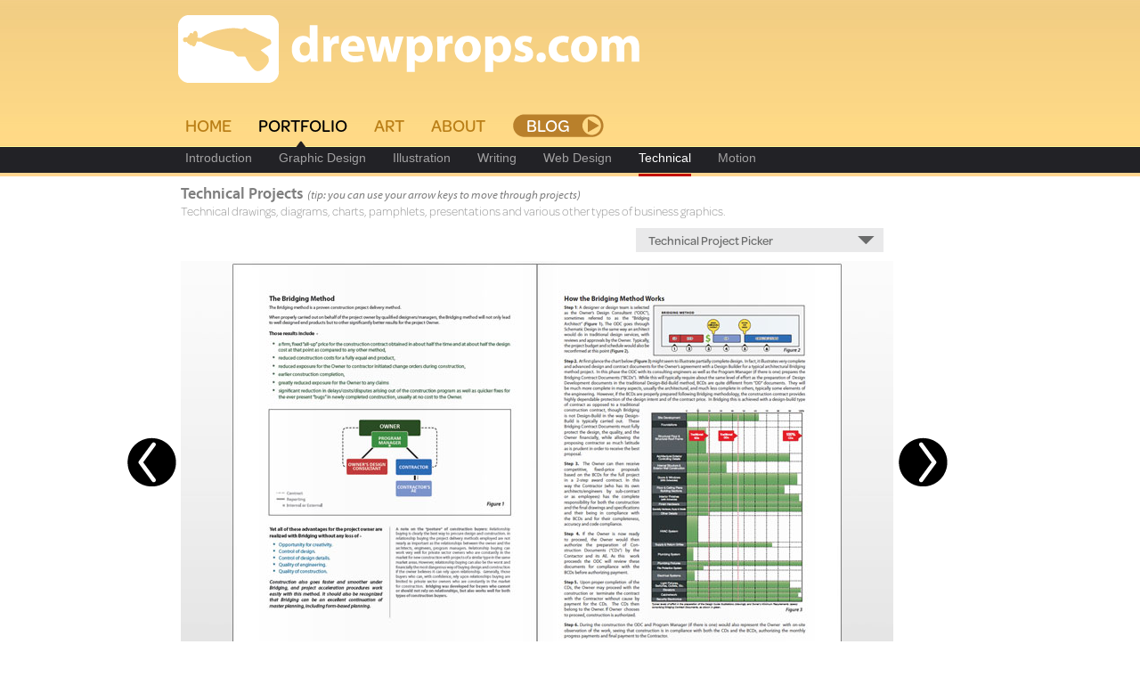

--- FILE ---
content_type: text/html; charset=UTF-8
request_url: https://drewprops.com/portfolio/technical/bridging-method-publication
body_size: 5296
content:
<!-- PHP VERSION: 8.1.33 -->
<!DOCTYPE html PUBLIC "-//W3C//DTD XHTML 1.0 Transitional//EN"
  "https://www.w3.org/TR/xhtml1/DTD/xhtml1-transitional.dtd">
  
<html xmlns="https://www.w3.org/1999/xhtml" xml:lang="en" lang="en">


	<head>
	
		<!-- FAVICON -->
		<link rel="Shortcut Icon" href="/graphics/chrome/favicon_003.ico" />
	
		<!-- TITLE -->
		<title>Drewprops.com  :: Portfolio</title>
	
		<!-- META - STANDARD -->
		<meta http-equiv="content-type" content="text/html; charset=utf-8" />
		<meta name="generator" content="Hand Coded by Drewprops"/>
		
		<!-- META - FACEBOOK -->

		<meta property="og:url" content="https://drewprops.com/portfolio"/>
		<meta property="og:title" content="Drewprops.com"/>
		<meta property="og:type" content="activity"/>
		<meta property="og:site_name" content="Drewprops.com"/>
		<meta property="fb:admins" content="709466605"/>
		<meta property="og:description"
			content="Online portfolio for writer and designer Drewprops"/>


		<!-- GOOGLE VERIFY -->
		<meta name="google-site-verification" content="Yup6DZw4YXVMpStpcWRxWXiA6s1O3ts_t6ptE14jGIE" />


		<!-- VIEWPORT -->
		<meta name = "viewport" content="width=1030">

		<!-- CSS STYLESHEET LINKS -->
		<link rel="stylesheet" href="/css/main.css" type="text/css" media="screen" />
		<link rel="stylesheet" href="/css/dropdown.css" type="text/css" media="screen" />


		<!--[if !IE]>-->
		<style type="text/css">
		body {
			font-size:16px;
		}
		</style>
		
		<!--<![endif]-->


		<!--TYPEKIT-->
		<script type="text/javascript" src="//use.typekit.net/bqw8hvf.js"></script>
		<script type="text/javascript">try{Typekit.load();}catch(e){}</script>


		<!-- GOOGLE JQUERY -->
		<script src="https://ajax.googleapis.com/ajax/libs/jquery/3.6.1/jquery.min.js"></script>


		<!-- FANCYBOX -->
		<!-- Add mousewheel plugin (this is optional) -->
		<script type="text/javascript" src="/scripts/fancybox/lib/jquery.mousewheel-3.0.6.pack.js"></script>
	
		<!-- Add fancyBox main JS and CSS files -->
		<script type="text/javascript" src="/scripts/fancybox/source/jquery.fancybox.js?v=2.1.5"></script>
		<link rel="stylesheet" type="text/css" href="/scripts/fancybox/source/jquery.fancybox.css?v=2.1.5" media="screen" />


		<script type="text/javascript">
			$(document).ready(function() {
				$(".fancybox").fancybox();
			});
		</script>




		<!-- DROPDOWN MENUS -->
		<link type="text/css" rel="stylesheet" href="/scripts/dropdown/jquery.dropdown.css" />
		<script type="text/javascript" src="/scripts/dropdown/jquery.dropdown.js"></script>



		<!-- CYCLE PLUGIN -->
		<script src="/scripts/cycle/jquery.cycle.all.js" type="text/javascript"></script>

		<script type="text/javascript">
			$(document).ready(function() {
			    $('.splashSlides').cycle({
					fx: 'fade', // choose your transition type, ex: fade, scrollUp, shuffle, etc...
					speed: 2500
				});
			});
		</script>

		<script type="text/javascript">
			$(document).ready(function() {
				$('#testimonySlide').cycle({ 
			    	fx:     'scrollHorz',
			    	speed:	'fast',
			    	prev:   '#prev3',
			    	next:   '#next3',
			    	timeout: 0
				});
			});
		</script>




		<!-- CONTACT FORM PLUGIN -->
		<link rel="stylesheet" href="/scripts/contact/css/contact_form.css" type="text/css" media="all" />
		<link rel="stylesheet" href="/scripts/contact/css/validationEngine.jquery.css" type="text/css" media="screen" title="no title" charset="utf-8" />
		<link rel="stylesheet" href="/scripts/contact/css/template.css" type="text/css" media="screen" title="no title" charset="utf-8" />
		<script src="/scripts/contact/jquery.validationEngine-en.js" type="text/javascript"></script>
		<script src="/scripts/contact/jquery.validationEngine.js" type="text/javascript"></script>

		<script>
		$(document).ready(function() {
			
			// SUCCESS AJAX CALL, replace "success: false," by:     success : function() { callSuccessFunction() }, 
			$("#form1").validationEngine({
				ajaxSubmit: true,
					ajaxSubmitFile: "core/contactSubmit.php",
					ajaxSubmitMessage: "Thanks for your message, I'll try to respond as quickly as I can!",
				success :  false,
				failure : function() {}
			})
			

		
		});
		</script>

		<script>
		$(document).ready(function() {
			
			// SUCCESS AJAX CALL, replace "success: false," by:     success : function() { callSuccessFunction() }, 
			$("#form2").validationEngine({
				ajaxSubmit: true,
					ajaxSubmitFile: "core/contactSubmit.php",
					ajaxSubmitMessage: "Thanks for your message, I'll try to respond as quickly as I can!",
				success :  false,
				failure : function() {}
			})
			

		
		});
		</script>




		<!-- RSS FEED SCRIPT TO PULL IN BLOG POSTS FROM BLOG -->
		<script src="/scripts/rssfeed/jquery.zrssfeed.min.js" type="text/javascript"></script>

		<!-- TWITTER PLUGIN -->
		<script src="/scripts/tweet/jquery.tweet.js" type="text/javascript" charset="utf-8"></script>
		  
		<script type='text/javascript'>
		    jQuery(function($){
		        $(".tweet").tweet({
		            username: "drewprops",
		            join_text: "auto",
		            avatar_size: 32,
		            count: 3,
		            auto_join_text_default: "", 
		            auto_join_text_ed: "",
		            auto_join_text_ing: "",
		            auto_join_text_reply: "",
		            auto_join_text_url: "",
		            loading_text: "loading tweets..."
		        });
		    });
		</script>




		<!-- ROW HIGHLIGHT ROUTINE  -->
		<script type="text/javascript">

			$(function() {
			
			    $("table#bioFilm").delegate('td','mouseover mouseleave', function(e) {
			        if (e.type == 'mouseover') {
			          $(this).parent().addClass("hover");
			          $("tr.row_odd").eq($(this).index()).addClass("rowHover");
			        } else {
			          $(this).parent().removeClass("hover");
			          $("tr.row_odd").eq($(this).index()).removeClass("rowHover");
			        }
			    });
			
			});

		</script>




		<!-- DROPDOWN LIST -->
		<script type="text/javascript">
		    $(document).ready(function() {
		        createDropDown();
		        
		        $(".dropdown dt a").click(function() {
		            $(".dropdown dd ul").toggle();
		        });
		
		        $(document).bind('click', function(e) {
		            var $clicked = $(e.target);
		            if (! $clicked.parents().hasClass("dropdown"))
		                $(".dropdown dd ul").hide();
		        });
		                    
		        $(".dropdown dd ul li a").click(function() {
		            var text = $(this).html();
		            $(".dropdown dt a").html(text);
		            $(".dropdown dd ul").hide();
		            
		            var source = $("#source");
		            source.val($(this).find("span.value").html())
		        });
		    });
		    
		    function createDropDown(){
		        var source = $("#source");
		        var selected = source.find("option[selected]");
		        var options = $("option", source);
		        
		        $("body").append('<dl id="target" class="dropdown"></dl>')
		        $("#target").append('<dt><a href="#">' + selected.text() + 
		            '<span class="value">' + selected.val() + 
		            '</span></a></dt>')
		        $("#target").append('<dd><ul></ul></dd>')
		
		        options.each(function(){
		            $("#target dd ul").append('<li><a href="#">' + 
		                $(this).text() + '<span class="value">' + 
		                $(this).val() + '</span></a></li>');
		        });
		    }
		</script>


	</head>


	<body>

		<script>
		  (function(i,s,o,g,r,a,m){i['GoogleAnalyticsObject']=r;i[r]=i[r]||function(){
		  (i[r].q=i[r].q||[]).push(arguments)},i[r].l=1*new Date();a=s.createElement(o),
		  m=s.getElementsByTagName(o)[0];a.async=1;a.src=g;m.parentNode.insertBefore(a,m)
		  })(window,document,'script','//www.google-analytics.com/analytics.js','ga');
		
		  ga('create', 'UA-5927170-11', 'drewprops.com');
		  ga('send', 'pageview');
		
		</script>		

		
		<a name="top"></a>

		<div id="contentFrame">

			<div id="topContent">

			<img class="beacon" src="/graphics/beacon/beacon_drewprops.jpg"/>

			
				<!-- MASTHEAD -->
				<div id="mastHead">
					
					<h1 id="mastheadTitle"><a href="/"><span>Drewprops.com</span></a></h1>
										
					<div id="fbStuff">
						<!-- AddThis Button BEGIN -->
						<!--
						<div class="addthis_toolbox addthis_default_style ">
							<p><a class="addthis_button_compact"><span>Share &amp; Enjoy</span><img src="/graphics/addthis/plus.png" width="16" height="16" border="0" alt="Share and Enjoy" /></a></p>
						</div>
						<script type="text/javascript">var addthis_config = {"data_track_addressbar":false};</script>
						<script type="text/javascript" src="//s7.addthis.com/js/300/addthis_widget.js#pubid=drewprops"></script>
					-->
						<!-- AddThis Button END -->					
					</div>

					<div id="upperNav">

						<ul>
							<li><a class='otherPage home' href='/home'>Home</a></li>
							<li><a class='currPage portfolio' href='/portfolio/introduction'>Portfolio</a></li>
							<li><a class='otherPage art' href='/art'>Art</a></li>
							<li><a class='otherPage about' href='/about'>About</a></li>

							<li><a class='otherPage blog' href='https://blog.drewprops.com/'>Blog</a></li>
						</ul>

					</div><!-- END #upperNav -->
					
				</div><!-- END #mastHead -->

					
			</div><!-- END #topContent -->

			

				<div id="subNav">
					<div id="subMenu">
						<ul>


							<li><a class='linkOption' href='/portfolio/introduction'>Introduction</a></li>
							<li><a class='linkOption' href='/portfolio/graphic_design'>Graphic Design</a></li>
							<li><a class='linkOption' href='/portfolio/illustration'>Illustration</a></li>
							<li><a class='linkOption' href='/portfolio/writing'>Writing</a></li>
							<li><a class='linkOption' href='/portfolio/web_design'>Web Design</a></li>
							<li><a class='linkPicked' href='/portfolio/technical'>Technical</a></li>
							<li><a class='linkOption' href='/portfolio/motion'>Motion</a></li>

						</ul>
					</div><!-- END #subMenu -->
				</div><!-- END #subNav -->



			<div id="bottomContent">

				<div id="mainContent">
					
<div id='portCatIntro'><h3>Technical Projects <span><em>(tip: you can use your arrow keys to move through projects)</em></span></h3><h4 class='grey55'>Technical drawings, diagrams, charts, pamphlets, presentations and various other types of business graphics.</h4></div><!-- END #portCatIntro -->

				<div id="portfolioShow">

					<p id="projDropper"><a href="#" data-dropdown="#dropdown-1">Technical Project Picker</a></p>



					<div id="slideShow">
						<div class="navL"><a id="a1" href=/portfolio/technical/economic-impact-bar-chart><span>Last</span></a></div>
						<div class="navR"><a id="a2" href=/portfolio/technical/comparison-of-delivery-methods><span>Next</span></a></div>
						<img src="/graphics/projects/fullsize/tech_2012_bridging_001.jpg"/>
					</div>


		<!-- ARROW KEY NAVIGATION FOR PORTFOLIO SECTION -->
		<script type="text/javascript">

			var a1 = $('#a1')[0],
			    a2 = $('#a2')[0];
			
			$(window).keydown(function (e) {
			    if ( e.which === 37 ) {
			        window.location.href = a1.href;        
			    } else if ( e.which === 39 ) {
			        window.location.href = a2.href; 
			    }
			});
		</script>

				
					<div id="projectDesc">
						<h2>Bridging Method Publication</h2>
						<p><p>Atlanta architect George Heery is an expert in construction project delivery methods and since the mid-2000s I have been transforming his diagrammatic sketches into business graphics for several dozen technical brochures, lots of presentations, several websites, and one hardcover book.</p>
<p></p>
<p>This pamphlet discusses the relationship between parties in a Bridging method form of agreement, and how schedules are handled under Bridging.</p></p>


					</div>
				
					<div id="projectSidebar">
				
						<div class="sideBlock">


							<!-- Category Type (graphic design, illustration, writing, web, print, motion pics) -->
							<h3>Category</h3>
							<p>Technical</p>

							<!-- Client Name -->
							<h3>Client</h3>
							<p><a href='http://www.bridginginstitute.org/'>Bridging Institute of America</a>
</p>

							<!-- Type of Media (video, website, printed, etc) -->
							<h3>Media</h3><p>Printed materials</p>

							<!-- Software -->
							<h3>Software</h3><p>Adobe Illustrator, PowerPoint</p>

							<!-- IMDb Listing -->
														<p></p>


							<!-- YouTube Listing -->
														<p></p>


							<!-- Flickr Listing -->
														<p></p>


							<!-- External Sites -->
														<p></p>
							<p></p>
							<p></p>


							<!-- Download Link -->
														<p></p>


							<!-- Project Date -->
							<h3>Year</h3>
							<p>2012</p>


							<!-- Type of Sharing License -->
							<h3>License</h3>
							<p>Attribution-NonCommercial-NoDerivs 3.0 Unported</p>


							<!-- FancyBox -->
														

						</div><!-- END .sideBlock -->
				

					</div><!-- END #projectSidebar -->
				
				
					<div id="thumbSea">

						<a name="allThumbs"></a>

						<h3 class="typicalHead">Technical Project Thumbnails</h3>

						<ul>

							<li><a href='/portfolio/technical/bridging-method-publication'><img src='/graphics/projects/thumbnails/tech_2012_bridging_T_001.jpg'/></a></li>
							<li><a href='/portfolio/technical/comparison-of-delivery-methods'><img src='/graphics/projects/thumbnails/tech_2012_bridging_T_002.jpg'/></a></li>
							<li><a href='/portfolio/technical/multitrack-cost-estimating'><img src='/graphics/projects/thumbnails/tech_2007_multitrack_T_001.jpg'/></a></li>
							<li><a href='/portfolio/technical/economic-impact-bar-chart'><img src='/graphics/projects/thumbnails/tech_2004_filmga_T_001.jpg'/></a></li>

						</ul>

					</div><!-- #thumbSea -->

				</div><!-- END #portfolioShow -->


				<img class="beacon" src="/graphics/projects/fullsize/tech_2012_bridging_001.jpg"/>

				</div><!-- END #mainContent -->

				<div id="backTop"><p><a href="#top">Hop to the Top</a></p></div>

			</div><!-- END #bottomContent -->


			

					<div id="footer">

						<div id="footerFrame">

							<div id="footerFloat">

								<div id="footColumn01">

									<div id="lowerNav">
		
										<ul>
		
							<li><a class='otherPage home' href='/home'>Home</a></li>
										<li class='lowNavDesc'><a class='otherDesc' href='/home'>meet drewprops</a></li>							<li><a class='currPage portfolio' href='/portfolio/introduction'>Portfolio</a></li>
										<li class='lowNavDesc'><a class='currDesc' href='/portfolio/introduction'>works made for clients</a></li>							<li><a class='otherPage art' href='/art'>Art</a></li>
										<li class='lowNavDesc'><a class='otherDesc' href='/art'>works I've been inspired to create</a></li>							<li><a class='otherPage about' href='/about'>About</a></li>
										<li class='lowNavDesc'><a class='otherDesc' href='/about'>deluxe online resume</a></li>	
											<li><a class="otherPage blog" href='https://blog.drewprops.com/'>Blog</a></li>
											<li class="lowNavDesc"><a class='otherDesc' href='https://blog.drewprops.com/'>I've been blogging in one form or other since 1998.</a></li>
		
										</ul>
		
									</div><!-- END #lowerNav -->

								</div><!-- END #footColumn01 -->
	
								<div id="footColumn02">

									<h3>Life has taught me...</h3>
	
									<div id="fortune">
	
										<div id="fortuneTop">
	
											<p class='fortuneText'>People who hoard information to protect their own jobs don't belong on my team.</p>


										</div><!-- END #fortuneBot -->
	
										<div id="fortuneBot"><p><span>bottom thingy</span></p></div>
	
									</div><!-- END #fortune -->

									<div id="socialGrid">

										<h3>Meet me in the Cloud</h3>

										<ul>
											<li id="gridFB"><a target="_blank" href="https://www.facebook.com/pages/Drewpropscom/205518502803753"><span>Facebook</span></a></li>
											<li id="gridTwit"><a target="_blank" href="https://twitter.com/drewprops"><span>Twitter</span></a></li>
											<li id="gridFlick"><a target="_blank" href="https://www.flickr.com/photos/drewprops/collections/72157606098502454/"><span>Flickr</span></a></li>
											<li id="gridLink"><a target="_blank" href="https://www.linkedin.com/in/drewprops"><span>LinkedIn</span></a></li>
											<li id="gridTube"><a target="_blank" href="https://www.youtube.com/user/YourPalDrew"><span>YouTube</span></a></li>
										</ul>

										<h4><em>Links open in new tab</em></h4>

									</div><!-- END #socialGrid -->

								</div><!-- END #footColumn02 -->



								<div id="footColumn03">

									<div class="form-div">

										<h3>Drop me a line</h3>

										<form class="form" id="form1">
										  <p class="name">
										    <input name="name" type="text" class="validate[required,custom[onlyLetter],length[0,100]] text-input" id="name" value="" />
										    <label for="name">Name</label>
										  </p>
										  <p class="email">
										    <input name="email" type="text" class="validate[required,custom[email]] text-input" id="email" value="" />
										    <label for="email">E-mail</label>
										  </p>
										  <p class="web">
										    <input type="text" name="web" id="web" />
										    <label for="web">Website</label>
										  </p>
										  <p class="text">
										    <textarea name="text" class="validate[required,length[6,300]] text-input" id="comment"></textarea>
										  </p>
										  <p class="submit">
										    <input type="submit" value="Send" />
										  </p>
										</form>
									
									</div><!-- END #form-div -->

								</div><!-- END #footColumn03 -->





							</div><!-- END #footerFloat -->


						</div><!-- END #footerFrame -->

						
						<div id="footerEnd">
							<div id="footery">
								<ul>
									<li>&copy; 1998 - 2025 Drewprops.com, All Rights Reserved</li>
									<li>lovingly hand-coded by <span class="happyblue">drewprops</span> for your viewing pleasure</li>
									<li>Lucky Numbers: 52, 21, 16, 28, 8, <span class='powerball'>21</span></li>
									<li>Hosted by MediaTemple</li>
								</ul>
								<div id="corporate">Drewprops Creative Services, LLC</div>
							</div>
						</div>
						
					</div><!-- END #footer -->


		</div><!-- END #contentFrame -->

					<div id="dropdown-1" class="dropdown dropdown-tip">
							<ul class="dropdown-menu">
<!-- HEY!! bridging-method-publication --><!-- HEY!! bridging-method-publication -->								<li><a class="currDrop"href='/portfolio/technical/bridging-method-publication'>Bridging Method Publication <span>(2012)</span></a></li>
<!-- HEY!! comparison-of-delivery-methods --><!-- HEY!! bridging-method-publication -->								<li><a href='/portfolio/technical/comparison-of-delivery-methods'>Comparison of Delivery Methods <span>(2010)</span></a></li>
<!-- HEY!! multitrack-cost-estimating --><!-- HEY!! bridging-method-publication -->								<li><a href='/portfolio/technical/multitrack-cost-estimating'>Multi-Track Cost Estimating <span>(2007)</span></a></li>
<!-- HEY!! economic-impact-bar-chart --><!-- HEY!! bridging-method-publication -->								<li><a href='/portfolio/technical/economic-impact-bar-chart'>Economic Impact Bar Chart <span>(2004)</span></a></li>
							</ul>
					</div>


	</body>


					<img class="beacon" src="/graphics/chrome/drewprops_logo.png" alt="Drewprops Logo"/>

</html>



--- FILE ---
content_type: text/css
request_url: https://drewprops.com/css/main.css
body_size: 6756
content:
/* @override 
	//www.drewprops.com/css/main.css
*/

* html, body {
	margin: 0;
	padding: 0;
overflow-y: scroll;
	min-width:1080px;	
}

html { /* W3C */
filter: progid:DXImageTransform.Microsoft.gradient( startColorstr='#e6e6e6', endColorstr='#e6e6e6',GradientType=1 );
	margin: 0;
	padding: 0;
}

body {
	background: url(../graphics/chrome/masthead_bg_yellow.jpg) repeat-x;
	padding: 0;
	margin: -20px 0 0;
	float: left;
	width: 100%;
}

#contentFrame {
	margin-right: auto;
	margin-left: auto;
	display: block;
	margin-top: 0;
	width: 100%;
}

#topContent {
	width: 1024px;
	margin-right: auto;
	margin-left: auto;
}

#bottomContent {
	width: 1024px;
	margin-right: auto;
	margin-left: auto;
}

#mainContent {
	float: left;
	width: 1024px;
	margin-bottom: 70px;
}

.beacon {
	display: none;
}

/* @group Masthead */

#mastHead {
	float: left;
	width: 1024px;
	height: 185px;
}

h1#mastheadTitle {
	background: url(../graphics/chrome/drewprops_logo.png) no-repeat;
	height: 80px;
	width: 520px;
	float: left;
	margin-top: 35px;
	margin-bottom: 0;
	margin-left: 70px;
}

h1#mastheadTitle a {
	width: 520px;
	height: 80px;
	display: block;
	border-style: none;
	border-width: 0;
}

h1#mastheadTitle a span {
	float: left;
	text-indent: -9999px;
}

#fbStuff {
	float: right;
	margin-top: 10px;
	margin-right: 76px;
}

#fbStuff p {
	font: .75em "Lucida Grande", Lucida, Verdana, sans-serif;
	float: right;
}

#fbStuff p a {
	text-decoration: none;
	color: #c19741;
	float: right;
}

#fbStuff span {
	margin-right: 10px;
	vertical-align: 5px;
}



/* @end */

/* @group Shutdown */

.beacon {
	display: none;
}



/* @end */

/* @group Nav - Upper */

#upperNav {
	width: 1024px;
	float: left;
	margin-left: 40px;
	height: 57px;
	margin-top: 17px;
}

#upperNav ul {
	margin: 15px 0 0;
	background-repeat: no-repeat;
	height: 40px;
}

#upperNav li {
	list-style-type: none;
	float: left;
	margin-right: 30px;
	font: 1.2em "Lucida Grande", Lucida, Verdana, sans-serif;
	height: 40px;
}

#upperNav li a {
	text-decoration: none;
	text-transform: uppercase;
	display: inline-block;
	height: 40px;
}

#upperNav li a.currPage.home {
	color: black;
	background: url(../graphics/chrome/flipper.png) no-repeat 11px -311px;
}

#upperNav li a.currPage.portfolio {
	color: black;
	background: url(../graphics/chrome/flipper.png) no-repeat 34px -311px;
}

#upperNav li a.currPage.art {
	color: black;
	background: url(../graphics/chrome/flipper.png) no-repeat 3px -311px;
}

#upperNav li a.currPage.about {
	color: black;
	background: url(../graphics/chrome/flipper.png) no-repeat 17px -311px;
}

#upperNav li a.otherPage {
	color: #BA7F17;
}

#upperNav li a.otherPage:hover {
	color: #bd441e;
}

#upperNav li a.otherPage.blog {
	background: url(../graphics/chrome/flipper.png) no-repeat -4px -634px;
	width: 110px;
	padding-left: 16px;
	color: white;
}

#upperNav li a.otherPage.blog:hover {
	background-position: -4px -684px;
}



/* @end */

/* @group Nav - Sub */

#subNav {
	height: 29px;
	background-color: #222226;
	padding: 0;
	margin-top: 0;
	float: left;
	width: 100%;
	border-bottom: 4px solid #ffd691;
}

#subMenu {
	width: 1024px;
	margin-right: auto;
	margin-left: auto;
}

#subNav ul {
	float: left;
	margin: 5px 0 0 80px;
	padding: 0;
	height: 23px;
}

#subNav li {
	list-style-type: none;
	float: left;
	margin-right: 30px;
	font: .85em "Lucida Grande", Lucida, Verdana, sans-serif;
	height: 28px;
}

#subNav li a {
	text-decoration: none;
	padding-bottom: 10px;
}

#subNav li a.linkOption {
	color: #a2a1a2;
}

#subNav li a.linkOption:hover {
	color: #fdd985;
}

#subNav li a.linkPicked {
	border-bottom: 3px solid #c41200;
	color: white;
}




/* @end */

/* @group Nav - Phantom
 */

#phantomNav {
	height: 0;
	padding: 0;
	margin-top: 0;
	float: left;
	width: 100%;
}

#phantomMenu {
	float: left;
}



/* @end */

/* @group General Styles
 */

#introText {
	margin-bottom: 35px;
	margin-top: 20px;
}

#introText h3 {
	margin: 0;
	text-align: justify;
	font: normal 600 2.2em/1em "myriad-pro",sans-serif;
	color: #333333;
}

#portIntro #introText img {
	margin-right: 15px;
	margin-bottom: 10px;
	margin-top: 5px;
	float: left;
}

#introText p.midlarge {
	color: #282828;
	font: 1.1em "myriad-pro",sans-serif;
}

#introText p {
	font-family: "myriad-pro",sans-serif;
	font-style: normal;
	font-weight: 400;
	color: #282828;
	line-height: 1.4em;
}

#introText p.medium {
	color: #000;
	font: normal 300 1em "myriad-pro",sans-serif;
}

#about p.mediumItalic {
	color: #000;
	margin-top: 2px;
	font: italic 300 .9em "myriad-pro",sans-serif;
}

#introText p.light {
	color: #676868;
	font: normal 300 .95em "myriad-pro",sans-serif;
}

h3.typicalHead {
	color: #000;
	margin: 0;
	border-bottom: 1px dotted #e3e3e3;
	font: 1.5em "omnes-pro",sans-serif;
}

#columnRight h3.typicalHead {
	float: left;
	margin-top: 20px;
}

h4.grey55 {
	color: #969696;
	font: normal 200 1.2em "omnes-pro",sans-serif;
}

h4.grey55 span {
	font-size: .85em;
	color: #6b6b6b;
}

.red {
	color: #d1231c;
}

.mousetype {
	color: #6789bf;
	font: italic 200 .9em "omnes-pro",sans-serif;
}



/* @end */



/* @group Home */

#home {
	margin-top: 33px;
}

.projSample, .recentPosts, #featuredProjs h2, .featSample, .recentClients, .clientSample p, .moreLink, .recentTweets, h4#captainblog, #recentActiv h2, h2.quoteHead, #myServices h3, #explorePort h3, #testimony h3
 {
font-family: "myriad-pro",sans-serif;}

#home p.medium {
	color: #000;
	font: normal 300 1em "myriad-pro",sans-serif;
	margin-bottom: 40px;
}

/* @group Left Column */

#columnLeft {
	width: 530px;
	float: left;
	margin-right: 10px;
	margin-left: 65px;
	margin-top: 20px;
}

.splashSlides {
	width: 530px;
	height: 300px;
}

.splashSlides a {
	border-style: none;
}

.splashSlides img {
	
}

#recentActiv {
	margin-top: 10px;
border: 1px solid #e1e1e1;
text-align: center; width: 530px;
-webkit-border-radius: 8px;
-moz-border-radius: 8px;
border-radius: 8px;
behavior: url(/pie/PIE.htc);
	padding-top: 16px;
	padding-bottom: 15px;
	float: left;
}

#recentActiv h2 {
	font-weight: 400;
	font-style: normal;
	margin-top: 0;
	margin-bottom: 3px;
	width: 330px;
	text-align: left;
	font-size: .95em;
}

#recentActiv h2 a {
	text-decoration: none;
	color: black;
}

#recentActiv h2 a:hover {
	color: #6397d5;
}

.featSample {
	float: left;
	margin-left: 25px;
	margin-bottom: 15px;
	border-bottom: 1px dotted #c0c0c0;
	width: 490px;
	padding-bottom: 20px;
}

.featSample img {
	width: 120px;
	height: 120px;
	float: left;
	margin-right: 10px;
}

.featSamIn {
	float: left;
	width: 360px;
}

.featSample p {
	float: left;
	width: 350px;
	font-size: .75em;
	text-align: justify;
	margin: 0;
	line-height: 1.2em;
}

.featSample p a {
	text-decoration: none;
	color: #497abf;
}

.moreLink p {
	float: right;
	margin-right: 30px;
	margin-top: 5px;
	margin-bottom: 5px;
	text-align: right;
}

.moreLink p a {
	background: url(../graphics/chrome/flipper.png) no-repeat 1px -93px;
	text-decoration: none;
	color: #5b9eef;
	float: right;
	width: 130px;
}

.moreLink p a:hover {
	background: url(../graphics/chrome/flipper.png) no-repeat 1px -193px;
	text-decoration: none;
	color: #de3d4d;
	float: right;
	width: 130px;
}



/* @end */

/* @group Right Column */

#columnRight {
	width: 345px;
	float: left;
	margin-top: 20px;
	margin-left: 25px;
}

#zapGun {
	margin-top: 30px;
}

.projSample {
	background: white url(../graphics/chrome/flipper.png) no-repeat 12px 10px;
	margin-top: 10px;
border: 1px solid #da2727;
text-align: center; width: 344px;
-webkit-border-radius: 8px;
-moz-border-radius: 8px;
border-radius: 8px;
behavior: url(/pie/PIE.htc);
	padding-top: 16px;
	padding-bottom: 0;
	float: left;
	margin-bottom: 0;
}

.projSample p.infoText {
	color: #424242;
	width: 250px;
	margin: 0 0 0 80px;
	font-size: 1em;
}

.projSample p.blueLink {
	display: inline-block;
	width: 220px;
	font-size: .8em;
	margin-top: 3px;
	float: right;
	text-align: right;
}

.projSample p.blueLink a {
	text-decoration: none;
	color: #da2727;
	font-family: sans-serif;
	background: url(../graphics/chrome/flipper.png) no-repeat 217px -255px;
	width: 220px;
	display: inline-block;
	padding-right: 20px;
	margin-right: 20px;
	float: right;
}

.projSample p.blueLink a:hover {
	color: #3766af;
	background-position: 217px -297px;
}

.recentPosts {
	margin-top: 10px;
border: 1px solid #e1e1e1;
text-align: center; width: 344px;
-webkit-border-radius: 8px;
-moz-border-radius: 8px;
border-radius: 8px;
behavior: url(/pie/PIE.htc);
	float: left;
}

.recentPosts h3 {
	text-align: left;
	border-bottom: 1px solid silver;
	width: 320px;
	margin-left: 10px;
	font-weight: 600;
	font-style: normal;
	font-size: 1.1em;
}

.recentPosts ul {
	margin-bottom: 2px;
	padding-bottom: 10px;
	padding-left: 5px;
	width: 330px;
}

.recentPosts li {
	list-style-type: none;
	text-align: left;
	margin-bottom: 4px;
	font-size: .85em;
	font-style: normal;
	font-weight: 300;
	padding-top: 2px;
	padding-bottom: 2px;
}

.recentPosts li:last-child {
	border-style: none;
}


#blogRecent li a {
	font: normal 100 1em "omnes-pro",sans-serif;
	text-decoration: none;
	background: url(../graphics/chrome/flipper.png) no-repeat 0 -146px;
	padding-left: 45px;
	color: #929292;
	display: block;
}

#blogRecent li a:hover {
	text-decoration: none;
	background: url(../graphics/chrome/flipper.png) no-repeat 0 -196px;
	padding-left: 45px;
	color: #383838;
	display: block;
}

#blogPopular li a {
	font: normal 100 1em "omnes-pro",sans-serif;
	text-decoration: none;
	background: url(../graphics/chrome/flipper.png) no-repeat 0 -96px;
	padding-left: 45px;
	color: #929292;
	display: block;
}

#blogPopular li:last-child a {
	border-style: none;
}

#blogPopular li a:hover {
	text-decoration: none;
	background: url(../graphics/chrome/flipper.png) no-repeat 0 -196px;
	padding-left: 45px;
	color: #383838;
	display: block;
}

#blogPopular li:last-child a:hover {
	border-style: none;
}

.recentClients {
	margin-top: 10px;
border: 1px solid #e1e1e1;
text-align: center; width: 344px;
-webkit-border-radius: 8px;
-moz-border-radius: 8px;
border-radius: 8px;
behavior: url(/pie/PIE.htc);
	float: left;
	padding-bottom: 20px;
}

.recentClients h3 {
	text-align: left;
	border-bottom: 1px solid silver;
	width: 320px;
	margin-left: 10px;
	font-weight: 600;
	font-style: normal;
	font-size: 1.1em;
}

.recentClients h3 span {
	font-size: .8em;
	font-weight: normal;
	font-style: normal;
	color: #949494;
}

#clientFloat {
	margin-left: 20px;
}

.clientSample {
	float: left;
	margin-right: 8px;
}

.clientSample img {
	width: 70px;
	margin: 0 0 8px;
}

.clientSample a img {
	border-style: none;
}

.clientSample p {
	margin: 5px 0 7px;
	text-decoration: none;
	font-size: .65em;
	width: 70px;
	line-height: 1em;
	text-align: center;
	height: 25px;
	overflow: hidden;
}

.recentTweets {
	margin-top: 10px;
	border: 1px solid #e1e1e1;
	text-align: center; width: 344px;
	-webkit-border-radius: 8px;
	-moz-border-radius: 8px;
	border-radius: 8px;
	behavior: url(/pie/PIE.htc);
	float: left;
	padding-bottom: 10px;
}

.recentTweets h3 {
	text-align: left;
	border-bottom: 1px solid silver;
	width: 320px;
	margin-left: 10px;
	font-weight: 600;
	font-style: normal;
	font-size: 1.1em;
	margin-bottom: 0;
}

.tweet {
	width: 270px;
	margin-left: 40px;
	float: left;
}

.tweet ul.tweet_list {
	padding: 0;
	float: left;
	margin-top: 10px;
	margin-bottom: 3px;
}

.tweet li {
	list-style-type: none;
	font-size: .75em;
	float: left;
	margin-bottom: 12px;
	text-align: justify;
	border-bottom: 1px dotted #d4d4d4;
	padding-bottom: 10px;
}

.tweet li:first-child {
	margin-top: 5px;
}

.tweet li:last-child {
	margin-top: 0;
	border-bottom-style: none;
	margin-bottom: 0;
}

span.tweet_time a, span.tweet_text a {
	text-decoration: none;
	color: #60a2d8;
}

.tweet_avatar {
	margin-right: 10px;
	float: left;
}

.moreTweets p {
	float: right;
	margin-right: 30px;
	margin-top: 5px;
	margin-bottom: 5px;
	text-align: right;
}

.moreTweets p a {
	background: url(../graphics/chrome/flipper.png) no-repeat 1px -93px;
	text-decoration: none;
	color: #5b9eef;
	float: right;
	width: 190px;
}

.moreTweets p a:hover {
	background: url(../graphics/chrome/flipper.png) no-repeat 1px -193px;
	text-decoration: none;
	color: #de3d4d;
}

#blogFeed {
	float: left;
}

.rssHeader {
	display: none;
}

.rssBody li {
	border-bottom: 1px dotted #d4d4d4;
}

.rssBody li a:last-child {
	border-bottom-style: none;
}

.rssBody li a {
	text-decoration: none;
	background: url(../graphics/chrome/flipper.png) no-repeat 0 -146px;
	padding-left: 45px;
	color: #929292;
	display: block;
	font-weight: normal;
	font-style: normal;
}

.rssBody li a:hover {
	text-decoration: none;
	background: url(../graphics/chrome/flipper.png) no-repeat 0 -196px;
	padding-left: 45px;
	color: #383838;
	display: block;
}

.rssBody h4 {
	margin-top: 2px;
	margin-bottom: 2px;
}

.rssBody li div {
	display: none;
}

.rssBody li p {
	display: none;
}

h4#captainblog  {
	text-align: left;
	border-bottom: 1px solid silver;
	width: 320px;
	margin-left: 10px;
	font-weight: 600;
	font-style: normal;
	font-size: 1.1em;
	margin-bottom: 0;
}

h4#captainblog a {
	text-decoration: none;
	font-size: .85em;
	color: #0c243d;
}



/* @end */



/* @end */

/* @group Pimp My Blog */

.blogPimp {
	background: #fdd887 url(../graphics/about/about_flipper.png) no-repeat 5px -98px;
	margin-top: 10px;
	border: 1px solid #747676;
	text-align: center; width: 340px;
	-webkit-border-radius: 8px;
	-moz-border-radius: 8px;
	border-radius: 8px;
	behavior: url(/pie/PIE.htc);
	padding-top: 8px;
	padding-bottom: 8px;
	float: left;
}

.blogPimp p.infoText {
	margin-top: 0;
	margin-bottom: 0;
	padding-top: 10px;
	padding-bottom: 10px;
	font: normal 200 1em "omnes-pro",sans-serif;
}

.blogPimp p.infoText span {
	font-weight: bold;
}

.blogPimp p.infoText a {
	color: #806c42;
	text-decoration: none;
}

.blogPimp p.infoText a:hover {
	color: #000;
}

.blogPimp p.infoText {
	color: #876c23;
	width: 240px;
	margin: 10px 0 7px 90px;
	text-align: left;
}

/* @end */

/* @group Pimp My Facebook */

.fbPimp {
	background: #dee9f0 url(../graphics/about/about_flipper.png) no-repeat 5px -269px;
	margin-top: 10px;
	border: 1px solid #747676;
	text-align: center; width: 340px;
	-webkit-border-radius: 8px;
	-moz-border-radius: 8px;
	border-radius: 8px;
	behavior: url(/pie/PIE.htc);
	padding-top: 8px;
	padding-bottom: 8px;
	float: left;
}

.fbPimp p.infoText {
	padding-top: 10px;
	padding-bottom: 10px;
	width: 230px;
	margin: 10px 0 7px 90px;
	text-align: left;
	font: normal 200 .85em "omnes-pro",sans-serif;
}

.fbPimp p.infoText span {
	font-weight: bold;
}

.fbPimp p.infoText a {
	color: #3c5b9a;
	text-decoration: none;
}

.fbPimp p.infoText a:hover {
	color: #223661;
}

/* @end */



/* @group Pimp DragonCon */

.dragonPimp {
	background: #ca88ee url(../graphics/happenings/dragoncon.png) no-repeat 10px 50px;
	margin-top: 10px;
	border: 1px solid #747676;
	text-align: center; width: 340px;
	-webkit-border-radius: 8px;
	-moz-border-radius: 8px;
	border-radius: 8px;
	behavior: url(/pie/PIE.htc);
	padding-top: 8px;
	padding-bottom: 8px;
	float: left;
}

.dragonPimp p.infoText {
	margin-top: 0;
	margin-bottom: 0;
	padding-top: 10px;
	padding-bottom: 10px;
	font: normal 400 1em "omnes-pro",sans-serif;
	margin-left: 150px !important;
	width: 180px !important;
}

.dragonPimp p.infoText span {
	font-weight: bold;
}

.dragonPimp p.infoText a {
	text-decoration: none;
	color: white;
}

.dragonPimp p.infoText a:hover {
	color: yellow;
}

.dragonPimp p.infoText {
	color: #fffeff;
	width: 240px;
	margin: 10px 0 7px 90px;
	text-align: left;
}

/* @end */

/* @group Pimp Film-GA Tags */

.filmgaPimp {
	background: #def9d5 url(../graphics/happenings/filmga_map.png) no-repeat 0 -125px;
	margin-top: 10px;
	text-align: center; width: 340px;
	-webkit-border-radius: 8px;
	-moz-border-radius: 8px;
	border-radius: 8px;
	behavior: url(/pie/PIE.htc);
	padding-top: 8px;
	padding-bottom: 8px;
	float: left;
}

.filmgaPimp p.infoText {
	margin-top: 0;
	margin-bottom: 0;
	padding-top: 10px;
	padding-bottom: 10px;
	font: normal 400 1em "omnes-pro",sans-serif;
	margin-left: 150px !important;
	width: 180px !important;
}

.filmgaPimp p.infoText span {
	font-weight: bold;
}

.filmgaPimp p.infoText a {
	text-decoration: none;
	color: #27391b;
}

.filmgaPimp p.infoText a:hover {
	color: #3b6bd9;
}

.filmgaPimp p.infoText {
	color: #fffeff;
	width: 240px;
	margin: 10px 0 7px 90px;
	text-align: left;
}



/* @end */



/* @group Back to Top */

#backTop {
	float: left;
	width: 1024px;
	background-color: rgba(199,194,188,0.16);
}

#backTop p {
	text-align: center;
	width: 1024px;
	float: left;
	margin: 0;
}

#backTop p a {
	padding: 20px 10px 15px;
	width: 1024px;
	font: 2.3em "bello-pro",sans-serif;
}

#backTop a {
	text-decoration: none;
	color: #b38d2d;
	border: 1px solid #feca47;
	border-bottom-style: none;
	width: 1024px;
	float: left;
	background-color: #ffd465;
}

#backTop a:hover {
	background: #ffd465 920px -485px;
	color: #8b6d21;
	border: 1px solid #8b6d21;
	border-bottom-style: none;
}



/* @end */

/* @group Thumb Sea
 */

#thumbSea h3 {
	font-size: .95em;
}

#thumbSea ul {
	padding: 0;
}

#thumbSea li {
	float: left;
	list-style-type: none;
	width: 80px;
	height: 80px;
	margin-right: 10px;
	margin-bottom: 10px;
}

#thumbSea li a {
	width: 80px;
	height: 80px;
	float: left;
	border: 5px solid #fff;
}

#thumbSea li a:hover {
	border: 5px solid #ffd465;
}

#thumbSea img {
	width: 80px;
	margin-right: 5px;
	margin-bottom: 5px;
}



/* @end */




/* @group Thumb Sea Sidebar
 */

#thumbSeaSidebar h3 {
	font-weight: 200;
	font-style: normal;
	margin-top: 10px;
	margin-bottom: 6px;
	border-bottom: 1px solid silver;
	text-align: left;
	font-size: .95em;
	font-family: "myriad-pro",sans-serif;
	width: 340px;
	float: left;
}

#thumbSeaSidebar ul {
	padding: 0;
}

#thumbSeaSidebar li {
	float: left;
	list-style-type: none;
	width: 80px;
	height: 80px;
	margin-right: 4px;
	margin-bottom: 4px;
}

#thumbSeaSidebar li a {
	width: 80px;
	height: 80px;
	float: left;
	border: 2px solid #fff;
}

#thumbSeaSidebar li a:hover {
	border: 2px solid #ff4738;
}

#thumbSeaSidebar img {
	width: 80px;
	margin: 0;
}



/* @end */


/* @group Footer */

#footer {
	clear: both;
	background-color: #434750;
	border-top: 2px solid #dcdcdc;
	width: 100%;
	margin: 0 auto;
	padding: 0;
	float: left;
}

#footerFrame {
	width: 1024px;
	margin-right: auto;
	margin-left: auto;
	padding-bottom: 30px;
	background-color: #434750;
}

#footerFloat {
	float: left;
	width: 1024px;
	background-color: #434750;
}

#footColumn01, #footColumn02, #footColumn03 {
	float: left;
}

/* @group Column 01
 */

/* @group Lower Navigation */

#lowerNav {
	float: left;
	padding-top: 10px;
	width: 230px;
	margin: 5px 15px 30px 50px;
}

#lowerNav ul {
	margin: 0;
	float: left;
	padding: 0;
	width: 220px;
}

#lowerNav li {
	list-style-type: none;
	float: left;
	margin-right: 30px;
	display: block;
	text-align: left;
	margin-bottom: 5px;
}

li.lowNavDesc {
	width: 190px;
	margin-left: 30px;
	padding-bottom: 10px;
	border-bottom: 2px groove #7b7b7b;
}

li.lowNavDesc:last-child {
	border-bottom-style: none;
}

li.lowNavDesc a {
	color: #919191;
	padding-bottom: 10px;
	font: italic .7em Georgia, "Times New Roman", Times, serif;
	text-decoration: none;
}

li.lowNavDesc a.currDesc {
	color: white;
	padding-bottom: 10px;
	font: italic .7em Georgia, "Times New Roman", Times, serif;
	text-decoration: none;
}

li.lowNavDesc a.otherDesc:hover {
	color: #fdcc6d;
}

#lowerNav li a.home, #lowerNav li a.portfolio, #lowerNav li a.art, #lowerNav li a.about, #lowerNav li a.blog {
	text-decoration: none;
	text-transform: uppercase;
	display: inline-block;
	height: 23px;
	width: 130px;
	padding: 4px 4px 0;
	text-indent: 25px;
	color: #ebebeb;
	margin: 5px 0 0;
	background: url(../graphics/chrome/footer_flipper.png) no-repeat 0 6px;
}

#lowerNav li a.currPage.home, #lowerNav li a.currPage.portfolio, #lowerNav li a.currPage.art, #lowerNav li a.currPage.blog, #lowerNav li a.currPage.about {
	color: white;
	background-position: 0 -31px;
	font-family: "omnes-pro",sans-serif;
	font-style: normal;
	font-weight: 400;
}

#lowerNav li a.otherPage {
	color: #9fa1a1;
	font-family: "omnes-pro",sans-serif;
	font-style: normal;
	font-weight: 400;
}

#lowerNav li a.otherPage:hover {
	color: #fdcc6d;
	background-position: 0 -68px;
}

/* @end */



/* @end */

/* @group Column 02
 */

#footColumn02 {
	padding-top: 15px;
	width: 210px;
	margin-left: 25px;
	margin-top: 15px;
}

#footColumn02 h3 {
	color: #9fa1a1;
	padding: 0;
	margin-top: 0;
	margin-bottom: 4px;
	font: normal 400 .85em "omnes-pro",sans-serif;
}

/* @group Quotes */

#fortune {
	width: 209px;
	float: left;
	border: 1px solid #737373;
-webkit-border-radius: 8px;
-moz-border-radius: 8px;
border-radius: 8px;

}

#fortuneTop {
	text-align: center; 
	background: url(../graphics/chrome/footer_quote_top.png) no-repeat 0 0;
	padding-top: 40px;
}

#fortuneBot {
	float: left;
	background: url(../graphics/chrome/footer_quote_bot.png) no-repeat left bottom;
	width: 209px;
	padding-top: 30px;
}

#fortuneBot span {
	display: none;
}

h2.fortuneHead {
	margin: 0 0 10px;
	color: #eaeaea;
	text-align: left;
	font-style: normal;
	font-size: .85em;
	font: normal .85em "myriad-pro",sans-serif;
}

p.fortuneText {
	text-align: center;
	color: #c9c9c9;
	width: 170px;
	margin: 5px auto 0;
	font: normal 400 1.4em "refrigerator-deluxe",sans-serif;
}

h2.fortuneNumber {
	margin: 0 0 10px;
	color: #e0e1e5;
	text-align: right;
	font-style: normal;
	font-size: .85em;
	font-weight: 100;
	font: normal .85em "myriad-pro",sans-serif;
}

/* @end */

/* @group Social Grid
 */

#socialGrid {
	width: 209px;
	float: left;
	margin-top: 25px;
	margin-left: 5px;
}

#socialGrid ul {
	margin: 0;
	padding: 0;
	width: 210px;
	float: left;
}

#socialGrid li, #socialGrid li a {
	list-style-type: none;
	float: left;
	display: inline-block;
	width: 36px;
	height: 36px;
	margin-right: 5px;
}

#socialGrid span {
	display: none;
}

li#gridFB a {
	background: url(../graphics/chrome/footer_social.png) no-repeat 0 0;

}

li#gridFB a:hover {
	background-position: 0 -40px;
}

li#gridTwit a {
	background: url(../graphics/chrome/footer_social.png) no-repeat -44px 0;
}

li#gridTwit a:hover {
	background-position: -44px -40px;
}

li#gridFlick a {
	background: url(../graphics/chrome/footer_social.png) no-repeat -87px 0;

}

li#gridFlick a:hover {
	background-position: -88px -40px;
}

li#gridLink a {
	background: url(../graphics/chrome/footer_social.png) no-repeat -131px 0;

}

li#gridLink a:hover {
	background-position: -131px -40px;
}

li#gridTube a {
	background: url(../graphics/chrome/footer_social.png) no-repeat -175px 0;

}

li#gridTube a:hover {
	background-position: -175px -40px;
}

#socialGrid h4 {
	color: #818383;
	text-align: right;
	font: normal 200 .75em Georgia, "Times New Roman", Times, serif;
}



/* @end */




/* @end */

/* @group Column 03 */

#footColumn03 {
	padding-top: 15px;
	width: 400px;
	margin-left: 25px;
}

.form-div h3 {
	color: #9fa1a1;
	padding: 0;
	margin-top: 0;
	margin-bottom: 4px;
	font: normal 400 .85em "omnes-pro",sans-serif;
}



/* @end */





#footerEnd {
	float: left;
	width: 100%;
	background-color: #cdcdcd;
	padding-top: 15px;
	padding-bottom: 5px;
	margin: 0;
	border-bottom: 40px solid #cdcdcd;
	border-top: 2px solid #fffeff;
}

#footery {
	margin: 0 auto;
	width: 1024px;
}

#footerEnd ul {
	float: left;
	padding: 0;
	margin: 0 0 0 20px;
}

#footerEnd li {
	color: #5b5b5b;
	list-style-type: none;
	float: left;
	margin-right: 10px;
	border-right: 1px solid #2c86f6;
	padding-right: 10px;
	font: .75em "omnes-pro",sans-serif;
}

#footerEnd li:last-child {
	border-style: none;
}

.lottoNumbers {
	color: #61151c;
	font-weight: bold;
	font-size: 1em;
	text-align: center;
	font: normal .85em "myriad-pro",sans-serif;
	float: left;
}

span.powerball {
	color: #de3d4d;
	font-weight: bold;
}

span.happyblue {
	color: #3870be;
}


#corporate {
	text-align: center;
	color: #5b5b5b;
    font: .75em "omnes-pro",sans-serif;
    }

/* @end */

/* @group Portfolio Intro
 */

#myServices {
	margin-top: 10px;
border: 1px solid #e1e1e1;
text-align: center; width: 530px;
-webkit-border-radius: 8px;
-moz-border-radius: 8px;
border-radius: 8px;
behavior: url(/pie/PIE.htc);
	padding-top: 16px;
	padding-bottom: 15px;
	float: left;
}

#myServices h3 {
	font-weight: 200;
	font-style: normal;
	margin-top: 0;
	margin-bottom: 15px;
	border-bottom: 1px solid silver;
	width: 500px;
	margin-left: 20px;
	text-align: left;
	font-size: .95em;
}

#servList {
	float: left;
}

.servCat {
	float: left;
	width: 514px;
	margin-bottom: 20px;
	border-bottom: 1px solid #dfdfdf;
	padding-bottom: 20px;
}

.servCatLast {
	border-bottom-style: none;
	margin-bottom: 0;
}

.servCat img {
	float: left;
	margin-right: 10px;
	margin-bottom: 40px;
}

.servCat img a {
	border-style: none;
	border-width: 0;
}

.servWrap {
	float: left;
	width: 380px;
}

.servCat h4 {
	font: 1em "omnes-pro",sans-serif;
	float: left;
	margin: 0;
	width: 380px;
	text-align: left;
}

.servCat p {
	float: left;
	margin: 0;
	width: 380px;
	text-align: left;
	font: normal 300 .8em/1.5em "myriad-pro",sans-serif;
}

p.servLink {
	margin: 10px 0 0;
	width: 380px;
	text-align: right;
	font: normal 300 .8em/1.5em "myriad-pro",sans-serif;
	float: left;
}

p.servLink a {
	text-decoration: none;
	color: #5b9eef;
	background: url(../graphics/chrome/flipper.png) no-repeat -8px -94px;
	width: 200px;
	text-align: left;
	float: left;
	padding-left: 30px;
}

p.servLink a:hover {
	color: #de3d4d;
	background-position: -8px -194px;
}

#explorePort {
	float: left;
	margin-top: 80px;
}

#home #explorePort {
	margin-top: 15px;
}

#explorePort h3 {
	font-weight: 200;
	font-style: normal;
	margin-top: 0;
	margin-bottom: 5px;
	border-bottom: 1px solid silver;
	text-align: left;
	font-size: .95em;
}

.exploreRow {
	width: 342px;
	float: left;
	padding: 0;
	margin: 0;
	height: 82px;
}

ul.exploreRow li {
	list-style-type: none;
}

ul.exploreRow li a {
	width: 114px;
	height: 83px;
	float: left;
}

ul.exploreRow span {
	display: none;
}

li#exp_graph a {
	background: url(../graphics/portfolio/explore/explore_flip.jpg) no-repeat 0 -1px;
}

li#exp_graph a:hover {
	background-position: 0 -201px;
}

li#exp_illus a {
	background: url(../graphics/portfolio/explore/explore_flip.jpg) no-repeat -115px 0;
}

li#exp_illus a:hover {
	background-position: -115px -200px;
}

li#exp_print a {
	background: url(../graphics/portfolio/explore/explore_flip.jpg) no-repeat -230px 0;
}

li#exp_print a:hover {
	background-position: -230px -200px;
}

li#exp_web a {
	background: url(../graphics/portfolio/explore/explore_flip.jpg) no-repeat 0 -83px;
}

li#exp_web a:hover {
	background-position: 0 -283px;
}

li#exp_words a {
	background: url(../graphics/portfolio/explore/explore_flip.jpg) no-repeat -115px -83px;
}

li#exp_words a:hover {
	background-position: -115px -283px;
}

li#exp_motion a {
	background: url(../graphics/portfolio/explore/explore_flip.jpg) no-repeat -230px -83px;
}

li#exp_motion a:hover {
	background-position: -230px -283px;
}

#testimony {
	float: left;
	margin-top: 10px;
	border: 1px solid #e1e1e1;
	text-align: center; width: 344px;
	-webkit-border-radius: 8px;
	-moz-border-radius: 8px;
	border-radius: 8px;
	behavior: url(/pie/PIE.htc);
	float: left;
	padding-top: 10px;
	background-color: #fbd787;
	padding-bottom: 10px;
}

#testimonySlide {
	margin-top: 10px;
	border: 1px solid #989b9b;
	text-align: center; 
	width: 344px;
	-webkit-border-radius: 8px;
	-moz-border-radius: 8px;
	border-radius: 8px;
	behavior: url(/pie/PIE.htc);
	padding-top: 10px;
	background-color: #fdd887;
	padding-bottom: 10px;
	float: left;
	height: 300px;
	margin-bottom: 30px;
}

.clientNav {
	float: left;
	width: 345px;
	margin-top: 30px;
}

.clientNav h3 {
	font-weight: 200;
	font-style: normal;
	margin-top: 10px;
	margin-bottom: 0;
	border-bottom: 1px solid silver;
	text-align: left;
	font-size: .95em;
	font-family: "myriad-pro",sans-serif;
	width: 285px;
	float: left;
}

.clientNav ul {
	float: right;
	width: 55px;
	margin: 10px 0 0;
	padding: 0;
	height: 20px;
}

.clientNav li {
	width: 22px;
	height: 20px;
	float: left;
	list-style-type: none;
	margin-right: 5px;
}

.clientNav li a {
	width: 22px;
	height: 20px;
	float: left;
	background: url(../graphics/about/about_flipper.png) no-repeat;
}

.clientNav li a#prev3 {
	background-position: -1px -1px;
	background-repeat: no-repeat;
}

.clientNav li a#prev3:hover {
	background-position: -1px -31px;
}

.clientNav li a#prev3:active {
	background-position: -1px -61px;
}

.clientNav li a#next3 {
	background-position: -40px -1px;
	background-repeat: no-repeat;
}

.clientNav li a#next3:hover {
	background-position: -40px -31px;
}

.clientNav li a#next3:active {
	background-position: -40px -61px;
}

.clientNav li span {
	display: none;
}


#testimony h3 {
	font-weight: 200;
	font-style: normal;
	margin-top: 0;
	margin-bottom: 5px;
	border-bottom: 1px solid silver;
	text-align: left;
	font-size: .95em;
	margin-left: 10px;
	width: 320px;
}

.clientEndorse {
	background: #fdd887;
	width: 320px;
	height: 280px; 
	padding: 15px;
	margin-right: auto;
	margin-left: auto;
	padding-top: 10px;
	overflow: hidden;
}

.clientEndorse h4 {
	float: left;
	margin: 0 0 4px;
	width: 320px;
	text-align: left;
	text-indent: 10px;
	font: normal 600 .85em "myriad-pro",sans-serif;
	color: #473c22;
}

.clientEndorse p {
	text-align: justify;
	font: normal 400 .8em "myriad-pro",sans-serif;
	margin-left: 10px;
	width: 295px;
	float: left;
	margin-top: 0;
	margin-bottom: 3px;
	color: #806c42;
}

.clientEndorse h5 {
	text-align: right;
	margin-bottom: 10px;
	width: 300px;
	float: left;
	margin-top: 0;
	font: normal 4 .85em "myriad-pro",sans-serif;
	color: #54472a;
}

p.endorseLink {
	float: left;
	font: normal 400 .8em "myriad-pro",sans-serif;
	text-align: right;
}

p.endorseLink a {
	text-decoration: none;
	color: #427CBF;
	background: url(../graphics/chrome/flipper.png) no-repeat 0 -95px;
	padding-left: 35px;
}

p.endorseLink a:hover {
	background-position: 0 -195px;
	color: #de3d4d;
}

.internalAdvert a img {
}



/* @end */

/* @group Portfolio Pages
 */

#portCatIntro {
	width: 790px;
	float: left;
	margin: 10px 10px 0 75px;
}

#portCatIntro h3 {
	text-align: justify;
	color: #7f7f7f;
	font: normal 600 1.1em/1em "myriad-pro",sans-serif;
	margin: 0;
}

#portCatIntro h3 span {
	font-weight: normal;
	font-style: normal;
	font-size: .75em;
}

#portCatIntro h4.grey55 {
	font-size: .85em;
	margin: 0;
	overflow: hidden;
}

#portfolioShow {
	float: left;
	margin-left: 30px;
}

#portfolioShow #projectDesc {
	width: 530px;
	float: left;
	margin-right: 10px;
	margin-left: 65px;
	margin-top: 20px;
}

p#projDropper {
	margin-top: 10px;
	margin-bottom: 10px;
	float: right;
	margin-right: 160px;
	width: 270px;
	padding: 4px;
	background-color: #E9E9EA;
	font: normal 400 .85em "omnes-pro",sans-serif;
	text-indent: 10px;
}

p#projDropper a {
	color: #6A6B6B;
	text-decoration: none;
	background: url(../graphics/chrome/flipper.png) no-repeat 240px -725px;
	width: 265px;
	float: left;
}

p#projDropper a:hover {
	background-position: 240px -755px;
	color: #000;
}

#projectSidebar {
	width: 345px;
	float: right;
	margin-top: 20px;
}

#slideShow {
	width: 840px;
	margin-left: 45px;
	height: 450px;
	float: left;
}

#slideShow img {
	width: 800px;
	position: relative;
	top: -450px;
	z-index: -3;
}

.navL {
	width: 200px;
	height: 450px;
	position: absolute;
	margin-left: -70px;
}

.navL a {
	float: left;
	width: 200px;
	height: 450px;
	background: url(../graphics/portfolio/slideshow_arrows.png) 0 -450px;
}

.navL a:hover {
	background-position: 0 0;
}

.navR {
	width: 200px;
	height: 450px;
	position: relative;
	left: 600px;
	margin-left: 70px;
}

.navR a {
	float: right;
	width: 200px;
	height: 450px;
	background: url(../graphics/portfolio/slideshow_arrows.png) 200px -450px;
}

.navR a:hover {
	background-position: 200px 0;
}

.navL span, .navR span {
	display: none;
}

#projectDesc h2 {
	margin-bottom: 0;
	font: normal 600 1.1em "myriad-pro",sans-serif;
}

.sideBlock h3 {
	width: 220px;
	margin-bottom: 0;
	font: normal 400 1em "omnes-pro",sans-serif;
}

.sideBlock h3.red {
	margin-bottom: 10px;
}

.sideBlock p {
	color: #636363;
	font: normal 300 .9em "myriad-pro",sans-serif;
	margin-top: 5px;
	width: 220px;
}

.sideBlock p a {
	text-decoration: none;
	color: #6a91b8;
	font-weight: 400;
}

.sideBlock p a:hover {
	color: #6ab0eb;
	text-decoration: underline;
}

img#fancySide {
	width: 200px;
}

#projectDesc p {
	color: #636363;
	margin-top: 5px;
	font: normal 300 .95em/1.5em "myriad-pro",sans-serif;
}

#projectDesc p span.notMe {
	color: #b15158;
}

#projectDesc li {
	color: #636363;
	margin-top: 5px;
	font: normal 300 .95em/1.5em "myriad-pro",sans-serif;
}

#projectDesc p a {
	text-decoration: none;
	color: #6a9ef8;
}

#projectDesc p a:hover {
	text-decoration: underline;
	color: #628af7;
}

#projectDesc p br {
	
}

#thumbSea {
	float: left;
	width: 870px;
	margin-left: 65px;
	margin-top: 20px;
}



/* @end */

/* @group Art
 */

#art {
	margin-top: 33px;
}

#displayCase {
	width: 530px;
	float: left;
}

.project {
	width: 530px;
	padding-bottom: 20px;
	border-bottom: 1px dotted #dcdcdc;
}

.project:last-child {
	border-bottom-style: none;
}

.project img {
	float: left;
	margin-right: 10px;
	margin-bottom: 5px;
	margin-top: 2px;
}

.project a img {
	border-style: none;
}

.project h4 {
	margin-bottom: 2px;
	font: normal 400 1.2em "omnes-pro",sans-serif;
	color: #617697;
}

.project h4 span {
	font-size: .8em;
	font-style: italic;
	font-weight: 200;
	color: #879fbc;
}

.project p {
	color: #000;
	font: normal 300 .9em "myriad-pro",sans-serif;
	margin: 0 0 15px;
}

p.projBuy {
	font: normal 300 .9em "myriad-pro",sans-serif;
	margin: 0 0 15px;
	width: 500px;
}

p.projBuy a {
	text-decoration: none;
	color: #4988a2;
	font-size: 1.1em;
	border-style: solid;
	border-width: 1px;
	padding: 4px 25px 4px 10px;
	background: url(../graphics/chrome/offsite_link.png) no-repeat right 9px;
	width: 100%;
}

p.projBuy a:hover {
	color: #D62928;
	border-style: solid;
	border-width: 1px;
	background-position: right -91px;
}

/* @group LowTide */

.lowTide {
	width: 345px;
	float: left;
	margin-bottom: 20px;
	padding-top: 0;
	border-bottom: 1px dotted #acacac;
	padding-bottom: 15px;
}

.otherTide {
	width: 345px;
	margin-bottom: 20px;
	padding-top: 0;
	border-bottom: 1px dotted #acacac;
	padding-bottom: 15px;
}

.otherTide:last-child {
	border-bottom-style: none;
}

.otherTide img {
	width: 100px;
	float: left;
	padding-right: 10px;
	padding-bottom: 10px;
	margin-top: 4px;
}

.otherholder h4 {
	font: 1em/1em "omnes-pro",sans-serif;
	float: left;
	margin: 0 0 10px;
	width: 235px;
}

.otherholder p {
	font: normal 400 .8em/1.3em "myriad-pro",sans-serif;
	margin-top: 0;
	margin-bottom: 5px;
}

.lowTide:last-child {
	border-bottom-style: none;
}

.lowTide img {
	width: 100px;
	float: left;
}

.tideHolder {
	float: right;
	width: 240px;
	margin: 0;
}

.tideHolder h4 {
	font: 1em "omnes-pro",sans-serif;
	margin: 0;
}

.tideHolder p {
	font: normal 400 .8em/1.3em "myriad-pro",sans-serif;
	margin-top: 0;
	margin-bottom: 5px;
	width: 240px;
}

p.tideLink {
	font-family: "myriad-pro",sans-serif;
	font-style: normal;
	font-weight: 400;
	width: 240px;
	height: 20px;
	padding: 0;
}

.tideLink a {
	text-decoration: none;
	color: #4c8e34;
	background: url(../graphics/chrome/flipper.png) no-repeat 0 -786px;
	width: 200px;
	padding-left: 30px;
	padding-top: 2px;
	padding-bottom: 2px;
	float: left;
}

.tideLink a:hover {
	color: #79c43e;
	background-position: 0 -821px;
}

.sidebarList {
	float: left;
	padding: 0 0 10px;
	width: 345px;
	margin-top: 20px;
	border-bottom: 1px solid #cbcbcb;
}

.sidebarList:last-child {
	border-bottom-style: none;
}

.sidebarList h3 {
	margin-top: 0;
	margin-bottom: 3px;
	font: bold .85em "myriad-pro",sans-serif;
}

.sidebarList p.medium {
	color: #000;
	margin-top: 0;
	margin-bottom: 30px;
	font: normal 300 .85em "myriad-pro",sans-serif;
}

/* @end */



/* @end */






/* @group About
 */

#about {
	margin-top: 33px;
}



#about #introText img {
	margin-right: 15px;
	margin-bottom: 10px;
	margin-top: 5px;
	float: left;
}

#about #columnRight {
	padding-top: 80px;
}

#about #explorePort {
	margin-top: 10px;
}

/* @group Sidebar Lists */

.bioList {
	float: left;
	margin-top: 10px;
	margin-bottom: 10px;
	border-bottom: 1px dotted #e4e4e4;
	padding-bottom: 10px;
}

.bioList h3 {
	float: left;
	margin: 0 0 4px;
	width: 320px;
	text-align: left;
	text-indent: 10px;
	font: normal 600 .85em "myriad-pro",sans-serif;
}

.bioList ul {
	float: left;
	margin-top: 4px;
	margin-bottom: 10px;
}

.bioList li {
	font: normal 200 .8em "myriad-pro",sans-serif;
	color: #212121;
	list-style-image: url(../graphics/chrome/bullet_001a.png);
	text-indent: 5px;
}

.bioList li a {
	text-decoration: none;
	color: #000;
}

.bioList li a:hover {
	color: #78a2cf;
}

/* @end */

/* @group Milestones */

#bioHighlights {
	margin-bottom: 40px;
}

#bioHighlights ul {
	padding-left: 10px;
}

#bioHighlights li {
	font: normal 200 .85em "myriad-pro",sans-serif;
	margin-bottom: 15px;
	list-style-type: none;
}

#bioHighlights li span {
	font-weight: bold;
}

/* @end */

#bioCont {
	float: left;
	padding: 0;
	margin-top: 10px;
	margin-bottom: 40px;
}

/* @group Sidebar Contact Form */

#bioCont h3 {
	float: left;
	margin: 0 0 4px;
	width: 320px;
	text-align: left;
	text-indent: 10px;
	font: normal 600 .85em "myriad-pro",sans-serif;
}

.form-div2 input#name, .form-div2 input#email, .form-div2 input#web, .form-div2 textarea#comment {
	background-color: #fffbe9;
	width: 300px;
	margin-left: 20px;
	float: left;
	display: block;
	border: 1px dotted #d5d5d5;
}

.form-div2 p.name label, .form-div2 p.web label, .form-div2 p.email label, .form-div2 p.submit input, .form-div2 p.text label {
	float: left;
	display: block;
	margin-top: 10px;
	font: normal 400 .85em "omnes-pro",sans-serif;
	margin-left: 20px;
}

.form-div2 p.submit input {
	background-color: #FFCB48;
	border: 1px solid #e1e1e1;
	width: 90px;
	color: black;
}

#bioCont .ajaxSubmit {
	color: black;
}

/* @end */

/* @group Filmography */

#filmo {
	
}

#filmo h3 {
	margin-top: 2px;
	margin-bottom: 2px;
}

table#bioFilm {
	font: normal 200 .85em "myriad-pro",sans-serif;
	border-collapse:collapse;
}

td.col01 {
	width: 150px;
	padding: 7px;
}

td.col02 {
	text-align: center;
	font-style: italic;
	width: 160px;
}

td.col03 {
	width: 200px;
	padding-left: 10px;
}

#bioFilm tr.row_odd {
	background-color: #eff1f1;
}

#bioFilm tr.row_even {
	
}

.fTitle {
	float: left;
	text-transform: uppercase;
	font-size: .95em;
	font-family: "omnes-pro",sans-serif;
	font-style: normal;
	font-weight: 500;
}

.fRole {
	font-family: "myriad-pro",sans-serif;
	font-style: italic;
	font-weight: 300;
	color: #464646;
}

.fYearKind {
	float: left;
	clear: both;
}

.fBoss {
	font-family: "myriad-pro",sans-serif;
	font-style: italic;
	font-weight: 300;
	color: #848585;
}

/* @end */



/* @end */



/* @group happenings */

.internalAdvert {
	margin-top: 20px;
	float: left;
}



/* @end */

/* @group 404 */

#404 {
	float: left;
}

#brokenArrow {
	padding-top: 50px;
	margin-bottom: 30px;
	float: left;
}

#brokenArrow header {
	float: left;
}

#brokenArrow img {
	width: 950px;
	margin-bottom: 30px;
	float: left;
}

#brokenArrow h1, #brokenArrow h2, #brokenArrow p {
	margin-bottom: 0;
	margin-top: 0;
	margin-left: 30px;
	font: 300 1.3em "myriad-pro",sans-serif;
	float: left;
}

#brokenArrow h1 {
	font-weight: bold;
}

#brokenArrow p {
	margin-top: 10px;
	float: left;
}

#brokenArrow p a {
	text-decoration: none;
	color: #67add7;
}

#brokenArrow ul {
	margin-left: 140px;
	margin-top: 30px;
	float: left;
}

#brokenArrow li {
	list-style-type: circle;
	float: left;
}

#brokenArrow p a:hover {
	color: #4a8ed5;
	text-decoration: underline;
}

#wpSearch {
	margin-top: 20px;
	width: 800px;
	float: left;
	margin-bottom: 20px;
}

#wpSearch h1 {
}



/* @end */



--- FILE ---
content_type: text/css
request_url: https://drewprops.com/css/dropdown.css
body_size: 318
content:
/* @override 
	//www.drewprops.com/css/dropdown.css
	//www.drewprops.com/scripts/dropdown/jquery.dropdown.css
*/

body { font-family:Arial, Helvetica, Sans-Serif; font-size:0.75em; color:#000;}
        .desc { color:#6b6b6b;}
        .desc a {color:#0092dd;}
        
        .dropdown dd, .dropdown dt, .dropdown ul { margin:0px; padding:0px; }

ul.dropdown-menu {
	width: 350px;
}

.dropdown-menu li a {
	overflow: hidden;
	width: 320px;
	font-size: .85em;
}

.dropdown-menu li a span {
	font-size: .8em;
}
        .dropdown dd { position:relative; }
        .dropdown a, .dropdown a:visited { color:#816c5b; text-decoration:none; outline:none;}
        .dropdown a:hover { color:#5d4617;}
        .dropdown dt a:hover { color:#5d4617; border: 1px solid #d0c9af;}
        .dropdown dt a {background:#e4dfcb url(arrow.png) no-repeat scroll right center; display:block; padding-right:20px;
                        border:1px solid #d4ca9a; width:160px; padding:5px;}
        .dropdown dt a span {cursor:pointer; display:block;}
        .dropdown dd ul { background:#e4dfcb none repeat scroll 0 0; border:1px solid #d4ca9a; color:#C5C0B0; display:none;
                          left:0px; padding:5px 0px; position:absolute; top:2px; width:auto; min-width:170px; list-style:none;}
        .dropdown span.value { display:none;}
        .dropdown dd ul li a { padding:5px; display:block;}
        .dropdown dd ul li a:hover { background-color:#d0c9af;}
        
        .dropdown img.flag { border:none; vertical-align:middle; margin-left:10px; }
        .flagvisibility { display:none;}

--- FILE ---
content_type: text/css
request_url: https://drewprops.com/scripts/contact/css/contact_form.css
body_size: 174
content:

input, textarea { 
	padding: 4px;
	border: 1px solid #7b7b7b;
	font: normal 12px Verdana, Tahoma, sans-serif;
	width: 230px;
	background-color: #434750;
	color: #98a1b4;
}

textarea { 
	width: 350px;
	max-width: 400px;
	height: 150px;
	line-height: 150%;
	}

input:hover, textarea:hover,
input:focus, textarea:focus { 
-moz-box-shadow:0 0 8px #FAC312;
	-webkit-box-shadow:0 0 8px #FAC312;
	box-shadow:0 0 8px #FAC312;
}

.form label { 
	margin-left: 12px; 
	color: #7f7f7f; 
	font: normal 400 .85em "myriad-pro",sans-serif;

	}

.submit input {
	width: auto;
	padding: 4px 14px;
	background: #3a3e46;
	color: #a5afc4;
	cursor:pointer;
	font-size: .75em;
	border-style: none;
}

.form-div { 
padding:15px;
}

#wrapper { 
margin:30px auto;
width:500px;
}

.form-div p.name, .form-div p.email, .form-div p.web, .form-div p.text {
	margin-top: 0;
	margin-bottom: 3px;
}

--- FILE ---
content_type: text/javascript
request_url: https://drewprops.com/scripts/rssfeed/jquery.zrssfeed.min.js
body_size: 867
content:
(function(h){h.fn.rssfeed=function(q,f,r){f=h.extend({limit:10,header:!0,titletag:"h4",date:!0,content:!0,snippet:!0,media:!0,showerror:!0,errormsg:"",key:null,ssl:!1,linktarget:"_self"},f);return this.each(function(s,l){var p=h(l),d="";f.ssl&&(d="s");p.hasClass("rssFeed")||p.addClass("rssFeed");if(null==q)return!1;d="http"+d+"://ajax.googleapis.com/ajax/services/feed/load?v=1.0&callback=?&q="+encodeURIComponent(q);null!=f.limit&&(d+="&num="+f.limit);null!=f.key&&(d+="&key="+f.key);h.getJSON(d+"&output=json_xml",
function(b){if(200==b.responseStatus){var e=b.responseData,b=f,g=e.feed;if(g){var a="",d="odd";if(b.media){var j=e.xmlString;"Microsoft Internet Explorer"==navigator.appName?(e=new ActiveXObject("Microsoft.XMLDOM"),e.async="false",e.loadXML(j)):e=(new DOMParser).parseFromString(j,"text/xml");j=e.getElementsByTagName("item")}b.header&&(a+='<div class="rssHeader"><a href="'+g.link+'" title="'+g.description+'">'+g.title+"</a></div>");a+='<div class="rssBody"><ul>';for(e=0;e<g.entries.length;e++){var c=
g.entries[e],i;c.publishedDate&&(i=new Date(c.publishedDate),i=i.toLocaleDateString()+" "+i.toLocaleTimeString());a+='<li class="rssRow '+d+'"><'+b.titletag+'><a href="'+c.link+'" title="View this feed at '+g.title+'">'+c.title+"</a></"+b.titletag+">";b.date&&i&&(a+="<div>"+i+"</div>");b.content&&(a+="<p>"+(b.snippet&&""!=c.contentSnippet?c.contentSnippet:c.content)+"</p>");if(b.media&&0<j.length){c=j[e].getElementsByTagName("enclosure");if(0<c.length){for(var a=a+'<div class="rssMedia"><div>Media files</div><ul>',
k=0;k<c.length;k++)var m=c[k].getAttribute("url"),n=c[k].getAttribute("type"),o=c[k].getAttribute("length"),m='<li><a href="'+m+'" title="Download this media">'+m.split("/").pop()+"</a> ("+n+", ",n=Math.floor(Math.log(o)/Math.log(1024)),o=(o/Math.pow(1024,Math.floor(n))).toFixed(2)+" "+"bytes,kb,MB,GB,TB,PB".split(",")[n],a=a+(m+o+")</li>");a+="</ul></div>"}a+="</li>"}d="odd"==d?"even":"odd"}h(l).html(a+"</ul></div>");h("a",l).attr("target",b.linktarget)}h.isFunction(r)&&r.call(this,p)}else f.showerror&&
(g=""!=f.errormsg?f.errormsg:b.responseDetails),h(l).html('<div class="rssError"><p>'+g+"</p></div>")})})}})(jQuery);